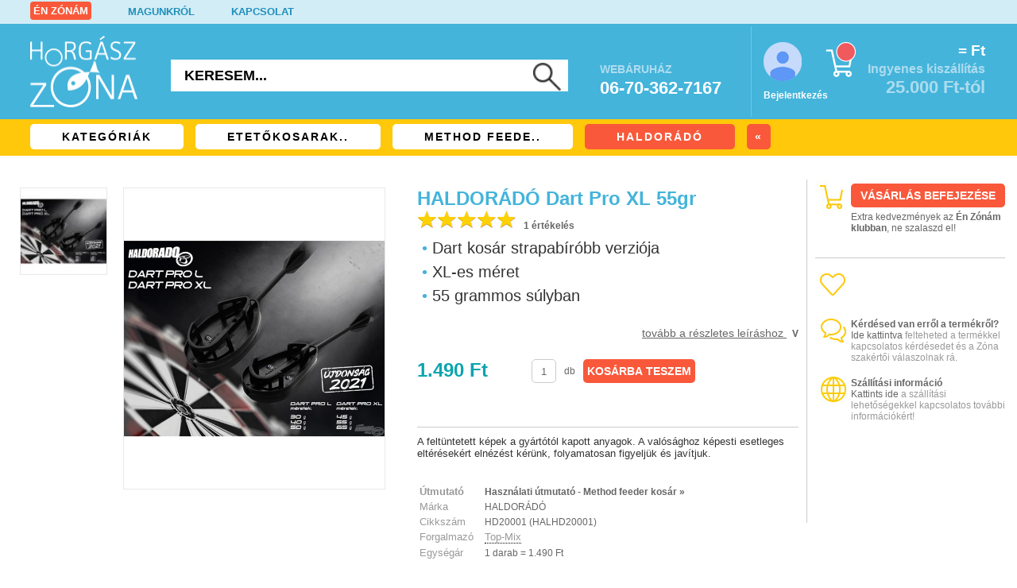

--- FILE ---
content_type: text/css
request_url: https://www.horgasz-zona.hu/css/tippy.min.css
body_size: 927
content:
[data-tippy]{position:relative}[data-tippy]:after,[data-tippy]:before{position:absolute;display:block;opacity:0;font-family:sans-serif;-webkit-transform:translate(-50%);transform:translate(-50%);-webkit-transform-origin:top;transform-origin:top;top:100%;left:50%;pointer-events:none}[data-tippy]:before{content:attr(data-tippy);color:#fff;font-size:14px;background-color:#44B4DB;z-index:1;padding:3px 6px;border-radius:3px;white-space:nowrap;margin-top:10px;font-weight:400}[data-tippy]:after{content:'';border:5px solid transparent;border-bottom-color:#44B4DB;}[data-tippy]:hover:after,[data-tippy]:hover:before{-webkit-transform:translate(-50%);transform:translate(-50%)}[data-tippy][data-tippy-pos]:after,[data-tippy][data-tippy-pos]:before{top:auto;left:auto;margin-top:auto;-webkit-transform:none;transform:none}[data-tippy][data-tippy-pos]:after{border-bottom-color:transparent}[data-tippy][data-tippy-pos=down]:after,[data-tippy][data-tippy-pos=down]:before,[data-tippy][data-tippy-pos=up]:after,[data-tippy][data-tippy-pos=up]:before{left:50%}[data-tippy][data-tippy-pos=up]:after,[data-tippy][data-tippy-pos=up]:before{bottom:100%;-webkit-transform:translate(-30%);transform:translate(-30%)}[data-tippy][data-tippy-pos=up]:before{margin-bottom:10px}[data-tippy][data-tippy-pos=up]:after{border-top-color:#44B4DB;border-bottom-color:transparent}[data-tippy][data-tippy-pos=down]:after,[data-tippy][data-tippy-pos=down]:before{top:100%;-webkit-transform:translate(-50%);transform:translate(-50%)}[data-tippy][data-tippy-pos=down]:before{margin-top:10px}[data-tippy][data-tippy-pos=down]:after{border-bottom-color:#44B4DB;border-top-color:transparent}[data-tippy][data-tippy-pos=left]:after,[data-tippy][data-tippy-pos=left]:before,[data-tippy][data-tippy-pos=right]:after,[data-tippy][data-tippy-pos=right]:before{top:50%}[data-tippy][data-tippy-pos=left]:after,[data-tippy][data-tippy-pos=left]:before{right:100%;-webkit-transform:translateY(-50%);transform:translateY(-50%)}[data-tippy][data-tippy-pos=left]:before{margin-right:10px}[data-tippy][data-tippy-pos=left]:after{border-left-color:#44B4DB}[data-tippy][data-tippy-pos=right]:after,[data-tippy][data-tippy-pos=right]:before{left:100%;-webkit-transform:translateY(-50%);transform:translateY(-50%)}[data-tippy][data-tippy-pos=right]:before{margin-left:10px}[data-tippy][data-tippy-pos=right]:after{border-right-color:#44B4DB}[data-tippy]:hover:after,[data-tippy]:hover:before{opacity:1}[data-tippy][data-tippy-animate]:after,[data-tippy][data-tippy-animate]:before{transition:all .15s ease-out;transition-delay:0s}[data-tippy][data-tippy-animate]:hover:after,[data-tippy][data-tippy-animate]:hover:before{transition-delay:.15s}[data-tippy][data-tippy-animate=slide]:after,[data-tippy][data-tippy-animate=slide]:before{-webkit-transform:translate(-50%,-10px);transform:translate(-50%,-10px)}[data-tippy][data-tippy-animate=slide]:hover:after,[data-tippy][data-tippy-animate=slide]:hover:before{-webkit-transform:translate(-50%);transform:translate(-50%)}[data-tippy][data-tippy-pos=up][data-tippy-animate=slide]:after,[data-tippy][data-tippy-pos=up][data-tippy-animate=slide]:before{-webkit-transform:translate(-50%,10px);transform:translate(-50%,10px)}[data-tippy][data-tippy-pos=down][data-tippy-animate=slide]:after,[data-tippy][data-tippy-pos=down][data-tippy-animate=slide]:before{-webkit-transform:translate(-50%,-10px);transform:translate(-50%,-10px)}[data-tippy][data-tippy-pos=down][data-tippy-animate=slide]:hover:after,[data-tippy][data-tippy-pos=down][data-tippy-animate=slide]:hover:before,[data-tippy][data-tippy-pos=up][data-tippy-animate=slide]:hover:after,[data-tippy][data-tippy-pos=up][data-tippy-animate=slide]:hover:before{-webkit-transform:translate(-50%);transform:translate(-50%)}[data-tippy][data-tippy-pos=left][data-tippy-animate=slide]:after,[data-tippy][data-tippy-pos=left][data-tippy-animate=slide]:before{-webkit-transform:translate(10px,-50%);transform:translate(10px,-50%)}[data-tippy][data-tippy-pos=right][data-tippy-animate=slide]:after,[data-tippy][data-tippy-pos=right][data-tippy-animate=slide]:before{-webkit-transform:translate(-10px,-50%);transform:translate(-10px,-50%)}[data-tippy][data-tippy-pos=left][data-tippy-animate=slide]:hover:after,[data-tippy][data-tippy-pos=left][data-tippy-animate=slide]:hover:before,[data-tippy][data-tippy-pos=right][data-tippy-animate=slide]:hover:after,[data-tippy][data-tippy-pos=right][data-tippy-animate=slide]:hover:before{-webkit-transform:translateY(-50%);transform:translateY(-50%)}[data-tippy][data-tippy-animate=bubble]:after,[data-tippy][data-tippy-animate=bubble]:before{opacity:1;visibility:hidden}[data-tippy][data-tippy-animate=bubble]:hover:after,[data-tippy][data-tippy-animate=bubble]:hover:before{visibility:visible}[data-tippy][data-tippy-animate=bubble]:before{-webkit-clip-path:circle(10% at 50% 0);clip-path:circle(10% at 50% 0)}[data-tippy][data-tippy-animate=bubble]:hover:before{-webkit-clip-path:circle(100% at 50%);clip-path:circle(100% at 50%)}[data-tippy][data-tippy-pos=up][data-tippy-animate=bubble]:before{-webkit-clip-path:circle(10% at 50% 100%);clip-path:circle(10% at 50% 100%)}[data-tippy][data-tippy-pos=up][data-tippy-animate=bubble]:hover:before{-webkit-clip-path:circle(100% at 50%);clip-path:circle(100% at 50%)}[data-tippy][data-tippy-pos=down][data-tippy-animate=bubble]:before{-webkit-clip-path:circle(10% at 50% 0);clip-path:circle(10% at 50% 0)}[data-tippy][data-tippy-pos=down][data-tippy-animate=bubble]:hover:before{-webkit-clip-path:circle(100% at 50%);clip-path:circle(100% at 50%)}[data-tippy][data-tippy-pos=left][data-tippy-animate=bubble]:before{-webkit-clip-path:circle(10% at 100% 50%);clip-path:circle(10% at 100% 50%)}[data-tippy][data-tippy-pos=left][data-tippy-animate=bubble]:hover:before{-webkit-clip-path:circle(100% at 50%);clip-path:circle(100% at 50%)}[data-tippy][data-tippy-pos=right][data-tippy-animate=bubble]:before{-webkit-clip-path:circle(10% at 0 50%);clip-path:circle(10% at 0 50%)}[data-tippy][data-tippy-pos=right][data-tippy-animate=bubble]:hover:before{-webkit-clip-path:circle(100% at 50%);clip-path:circle(100% at 50%)}[data-tippy][data-tippy-visible]:after,[data-tippy][data-tippy-visible]:before{opacity:1;visibility:visible}[data-tippy][data-tippy-size=tiny]:before{font-size:10px}[data-tippy][data-tippy-size=small]:before{font-size:12px}[data-tippy][data-tippy-size=large]:before{font-size:16px}[data-tippy][data-tippy-size=jumbo]:before{font-size:20px}